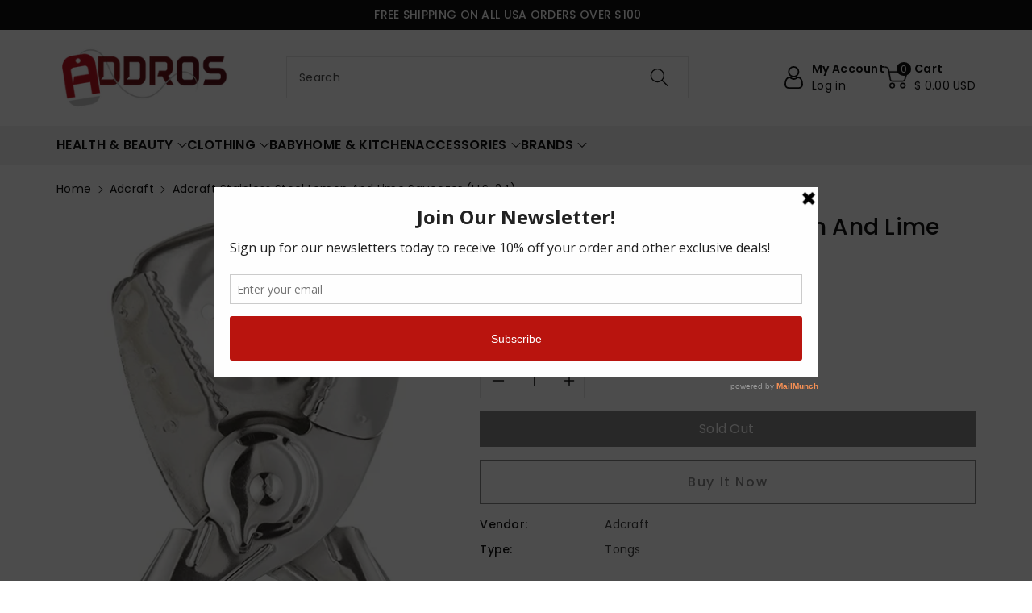

--- FILE ---
content_type: text/css
request_url: https://addros.com/cdn/shop/t/13/assets/component-menu-drawer.css?v=147984896892257447181698349098
body_size: 571
content:
.header__icon--menu{position:initial}.js menu-drawer>details>summary:before,.js menu-drawer>details[open]:not(.menu-opening)>summary:before{content:"";position:absolute;cursor:default;width:100%;height:calc(100vh - 100%);height:calc(var(--viewport-height, 100vh) - (var(--header-bottom-position, 100%)));top:100%;left:0;background:rgba(var(--color-foreground),.5);opacity:0;visibility:hidden;z-index:2;transition:opacity 0s,visibility 0s}menu-drawer>details[open]>summary:before{visibility:visible;opacity:1;transition:opacity var(--duration-default) ease,visibility var(--duration-default) ease}.menu-drawer{position:absolute;transform:translate(-100%);visibility:hidden;z-index:3;left:0;top:100%;width:calc(100vw - 4rem);padding:0;border-width:0 var(--drawer-border-width) 0 0;background-color:rgb(var(--color-background));overflow-x:hidden;border-style:solid;border-color:rgba(var(--color-foreground),var(--drawer-border-opacity));filter:drop-shadow(var(--drawer-shadow-horizontal-offset) var(--drawer-shadow-vertical-offset) var(--drawer-shadow-blur-radius) rgba(var(--color-shadow),var(--drawer-shadow-opacity)))}.js .menu-drawer{height:calc(100vh - 100%);height:calc(var(--viewport-height, 100vh) - (var(--header-bottom-position, 100%)))}.js details[open]>.menu-drawer,.js details[open]>.menu-drawer__submenu{transition:transform var(--duration-default) ease,visibility var(--duration-default) ease}.no-js details[open]>.menu-drawer,.js details[open].menu-opening>.menu-drawer,details[open].menu-opening>.menu-drawer__submenu{transform:translate(0);visibility:visible}@media screen and (min-width: 768px){.menu-drawer{width:40rem}.no-js .menu-drawer{height:auto}}.menu-drawer__inner-container{position:relative;height:100%}.menu-drawer__navigation-container{display:grid;grid-template-rows:1fr auto;align-content:space-between;overflow-y:auto;height:100%}.menu-drawer__inner-submenu{height:100%;overflow-x:hidden;overflow-y:auto}.no-js .menu-drawer__navigation{padding:0}.no-js .menu-drawer__navigation>ul>li{border-bottom:.1rem solid rgba(var(--color-foreground),.04)}.no-js .menu-drawer__submenu ul>li{border-top:.1rem solid rgba(var(--color-foreground),.04)}.js .menu-drawer__menu li{margin-bottom:.2rem}.menu-drawer__menu-item{padding:1.1rem 3.2rem;text-decoration:none}.no-js .menu-drawer__menu-item{font-size:calc(var(--font-body-scale) * 14px)}.no-js .menu-drawer__submenu .menu-drawer__menu-item{padding:1.2rem 5.2rem 1.2rem 6rem}.no-js .menu-drawer__submenu .menu-drawer__submenu .menu-drawer__menu-item{padding-left:9rem}.menu-drawer summary.menu-drawer__menu-item{padding-right:5.2rem;word-break:break-word}.no-js .menu-drawer__menu-item .icon-caret{right:3rem}.menu-drawer__menu-item--active,.menu-drawer__menu-item:focus,.menu-drawer__close-button:focus,.menu-drawer__menu-item:hover,.menu-drawer__close-button:hover{color:rgb(var(--color-foreground));background-color:rgba(var(--color-foreground),.04)}.menu-drawer__menu-item--active:hover{background-color:rgba(var(--color-foreground),.08)}.js .menu-drawer__menu-item .icon-caret,.no-js .menu-drawer .icon-arrow{display:none}.menu-drawer__menu-item>.icon-arrow{position:absolute;right:15px;top:50%;transform:translateY(-50%)}.js .menu-drawer__submenu{position:absolute;top:0;width:100%;bottom:0;left:0;background-color:rgb(var(--color-background));border-left:.1rem solid rgba(var(--color-foreground),.2);z-index:1;transform:translate(100%);visibility:hidden}.js .menu-drawer__submenu .menu-drawer__submenu{overflow-y:auto}.menu-drawer__close-button{margin-top:0;padding:1.2rem 2.6rem;text-decoration:none;display:flex;align-items:center;font-size:calc(var(--font-body-scale) * 14px);width:100%;background-color:transparent;font-family:var(--font-body-family);font-style:var(--font-body-style);text-align:left;word-break:break-all}.no-js .menu-drawer__close-button{display:none}.menu-drawer__close-button .icon-arrow{transform:rotate(180deg);margin-right:1rem}.menu-drawer__utility-links{padding:20px;background-color:rgba(var(--color-foreground),.03)}.menu-drawer__account svg{stroke:rgb(var(--color-foreground));margin-right:10px}.menu-drawer__account{display:inline-flex;align-items:center;text-decoration:none;font-size:calc(var(--font-body-scale) * 14px);color:rgb(var(--color-foreground))}.menu-drawer__account .icon-account{height:2rem;width:2rem;margin-right:1rem}.menu-drawer__account:hover .icon-account{transform:scale(1.07)}#menu-drawer .list-social .list-social__item{display:inline-block;vertical-align:middle}.menu-drawer .list-social{justify-content:flex-start;margin-top:10px;margin-left:-15px}.menu-drawer .list-social:empty{display:none}.menu-drawer .list-social__link{min-width:44px;min-height:44px;display:flex;align-items:center;justify-content:center}@media (max-width: 991px){#menu-drawer{z-index:1000}.menu-drawer__menu.list-menu{padding-bottom:30px}.header__icon--menu.header__icon,.header--middle-left .header__icon--menu.header__icon{margin-top:0}#menu-drawer{margin-left:0;width:calc(100vw + -0rem);border:1px solid rgba(var(--color-foreground),.1);margin-top:0}.header__icon--menu.header__icon .icon{height:26px;width:22px}.header__icon--menu.header__icon{width:40px;height:25px}header-drawer{display:inline-block;vertical-align:middle}.header__inline-menu .wbsimplemenuxs,.header__inline-menu .wbsecmenu{display:none}.menu-drawer__menu-item,.menu-drawer__close-button{padding:10px 15px}.header--top-left #menu-drawer,.header--top-center #menu-drawer{left:0}.wbsecmenu ul{display:inline-grid;margin-bottom:30px}}@media (max-width: 767px){.header__icon--menu.header__icon{margin-top:0}}
/*# sourceMappingURL=/cdn/shop/t/13/assets/component-menu-drawer.css.map?v=147984896892257447181698349098 */
